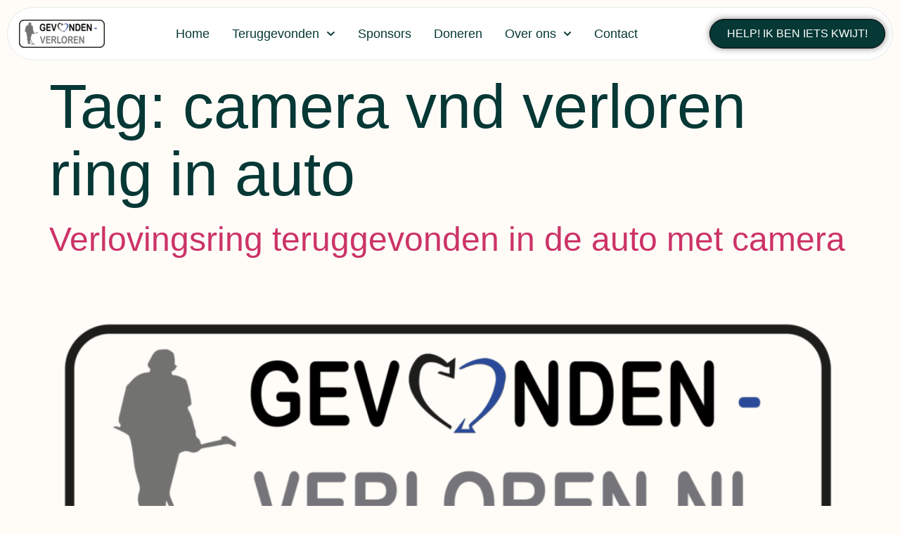

--- FILE ---
content_type: text/html; charset=UTF-8
request_url: https://www.gevonden-verloren.nl/tag/camera-vnd-verloren-ring-in-auto/
body_size: 13175
content:
<!doctype html>
<html lang="nl-NL">
<head>
	<meta charset="UTF-8">
	<meta name="viewport" content="width=device-width, initial-scale=1">
	<link rel="profile" href="https://gmpg.org/xfn/11">
	<meta name='robots' content='index, follow, max-image-preview:large, max-snippet:-1, max-video-preview:-1' />

	<!-- This site is optimized with the Yoast SEO plugin v25.6 - https://yoast.com/wordpress/plugins/seo/ -->
	<title>camera vnd verloren ring in auto Archieven - Stichting gevonden-verloren</title>
	<link rel="canonical" href="https://www.gevonden-verloren.nl/tag/camera-vnd-verloren-ring-in-auto/" />
	<meta property="og:locale" content="nl_NL" />
	<meta property="og:type" content="article" />
	<meta property="og:title" content="camera vnd verloren ring in auto Archieven - Stichting gevonden-verloren" />
	<meta property="og:url" content="https://www.gevonden-verloren.nl/tag/camera-vnd-verloren-ring-in-auto/" />
	<meta property="og:site_name" content="Stichting gevonden-verloren" />
	<meta name="twitter:card" content="summary_large_image" />
	<script type="application/ld+json" class="yoast-schema-graph">{"@context":"https://schema.org","@graph":[{"@type":"CollectionPage","@id":"https://www.gevonden-verloren.nl/tag/camera-vnd-verloren-ring-in-auto/","url":"https://www.gevonden-verloren.nl/tag/camera-vnd-verloren-ring-in-auto/","name":"camera vnd verloren ring in auto Archieven - Stichting gevonden-verloren","isPartOf":{"@id":"https://www.gevonden-verloren.nl/#website"},"primaryImageOfPage":{"@id":"https://www.gevonden-verloren.nl/tag/camera-vnd-verloren-ring-in-auto/#primaryimage"},"image":{"@id":"https://www.gevonden-verloren.nl/tag/camera-vnd-verloren-ring-in-auto/#primaryimage"},"thumbnailUrl":"https://www.gevonden-verloren.nl/wp-content/uploads/2017/04/Officieeel-logo-gevonden-verloren-liggend-e1720600799743.png","breadcrumb":{"@id":"https://www.gevonden-verloren.nl/tag/camera-vnd-verloren-ring-in-auto/#breadcrumb"},"inLanguage":"nl-NL"},{"@type":"ImageObject","inLanguage":"nl-NL","@id":"https://www.gevonden-verloren.nl/tag/camera-vnd-verloren-ring-in-auto/#primaryimage","url":"https://www.gevonden-verloren.nl/wp-content/uploads/2017/04/Officieeel-logo-gevonden-verloren-liggend-e1720600799743.png","contentUrl":"https://www.gevonden-verloren.nl/wp-content/uploads/2017/04/Officieeel-logo-gevonden-verloren-liggend-e1720600799743.png","width":1739,"height":725},{"@type":"BreadcrumbList","@id":"https://www.gevonden-verloren.nl/tag/camera-vnd-verloren-ring-in-auto/#breadcrumb","itemListElement":[{"@type":"ListItem","position":1,"name":"Home","item":"https://www.gevonden-verloren.nl/"},{"@type":"ListItem","position":2,"name":"camera vnd verloren ring in auto"}]},{"@type":"WebSite","@id":"https://www.gevonden-verloren.nl/#website","url":"https://www.gevonden-verloren.nl/","name":"Stichting gevonden-verloren","description":"","publisher":{"@id":"https://www.gevonden-verloren.nl/#organization"},"potentialAction":[{"@type":"SearchAction","target":{"@type":"EntryPoint","urlTemplate":"https://www.gevonden-verloren.nl/?s={search_term_string}"},"query-input":{"@type":"PropertyValueSpecification","valueRequired":true,"valueName":"search_term_string"}}],"inLanguage":"nl-NL"},{"@type":"Organization","@id":"https://www.gevonden-verloren.nl/#organization","name":"Stichting gevonden-verloren","url":"https://www.gevonden-verloren.nl/","logo":{"@type":"ImageObject","inLanguage":"nl-NL","@id":"https://www.gevonden-verloren.nl/#/schema/logo/image/","url":"https://www.gevonden-verloren.nl/wp-content/uploads/2025/06/GV-open-e1728040692242.png","contentUrl":"https://www.gevonden-verloren.nl/wp-content/uploads/2025/06/GV-open-e1728040692242.png","width":122,"height":40,"caption":"Stichting gevonden-verloren"},"image":{"@id":"https://www.gevonden-verloren.nl/#/schema/logo/image/"}}]}</script>
	<!-- / Yoast SEO plugin. -->


<link rel='dns-prefetch' href='//www.googletagmanager.com' />
<link rel="alternate" type="application/rss+xml" title="Stichting gevonden-verloren &raquo; feed" href="https://www.gevonden-verloren.nl/feed/" />
<link rel="alternate" type="application/rss+xml" title="Stichting gevonden-verloren &raquo; reacties feed" href="https://www.gevonden-verloren.nl/comments/feed/" />
<link rel="alternate" type="application/rss+xml" title="Stichting gevonden-verloren &raquo; camera vnd verloren ring in auto tag feed" href="https://www.gevonden-verloren.nl/tag/camera-vnd-verloren-ring-in-auto/feed/" />
<style id='wp-img-auto-sizes-contain-inline-css'>
img:is([sizes=auto i],[sizes^="auto," i]){contain-intrinsic-size:3000px 1500px}
/*# sourceURL=wp-img-auto-sizes-contain-inline-css */
</style>
<style id='wp-emoji-styles-inline-css'>

	img.wp-smiley, img.emoji {
		display: inline !important;
		border: none !important;
		box-shadow: none !important;
		height: 1em !important;
		width: 1em !important;
		margin: 0 0.07em !important;
		vertical-align: -0.1em !important;
		background: none !important;
		padding: 0 !important;
	}
/*# sourceURL=wp-emoji-styles-inline-css */
</style>
<link rel='stylesheet' id='wp-block-library-css' href='https://www.gevonden-verloren.nl/wp-includes/css/dist/block-library/style.min.css?ver=6.9' media='all' />
<style id='global-styles-inline-css'>
:root{--wp--preset--aspect-ratio--square: 1;--wp--preset--aspect-ratio--4-3: 4/3;--wp--preset--aspect-ratio--3-4: 3/4;--wp--preset--aspect-ratio--3-2: 3/2;--wp--preset--aspect-ratio--2-3: 2/3;--wp--preset--aspect-ratio--16-9: 16/9;--wp--preset--aspect-ratio--9-16: 9/16;--wp--preset--color--black: #000000;--wp--preset--color--cyan-bluish-gray: #abb8c3;--wp--preset--color--white: #ffffff;--wp--preset--color--pale-pink: #f78da7;--wp--preset--color--vivid-red: #cf2e2e;--wp--preset--color--luminous-vivid-orange: #ff6900;--wp--preset--color--luminous-vivid-amber: #fcb900;--wp--preset--color--light-green-cyan: #7bdcb5;--wp--preset--color--vivid-green-cyan: #00d084;--wp--preset--color--pale-cyan-blue: #8ed1fc;--wp--preset--color--vivid-cyan-blue: #0693e3;--wp--preset--color--vivid-purple: #9b51e0;--wp--preset--gradient--vivid-cyan-blue-to-vivid-purple: linear-gradient(135deg,rgb(6,147,227) 0%,rgb(155,81,224) 100%);--wp--preset--gradient--light-green-cyan-to-vivid-green-cyan: linear-gradient(135deg,rgb(122,220,180) 0%,rgb(0,208,130) 100%);--wp--preset--gradient--luminous-vivid-amber-to-luminous-vivid-orange: linear-gradient(135deg,rgb(252,185,0) 0%,rgb(255,105,0) 100%);--wp--preset--gradient--luminous-vivid-orange-to-vivid-red: linear-gradient(135deg,rgb(255,105,0) 0%,rgb(207,46,46) 100%);--wp--preset--gradient--very-light-gray-to-cyan-bluish-gray: linear-gradient(135deg,rgb(238,238,238) 0%,rgb(169,184,195) 100%);--wp--preset--gradient--cool-to-warm-spectrum: linear-gradient(135deg,rgb(74,234,220) 0%,rgb(151,120,209) 20%,rgb(207,42,186) 40%,rgb(238,44,130) 60%,rgb(251,105,98) 80%,rgb(254,248,76) 100%);--wp--preset--gradient--blush-light-purple: linear-gradient(135deg,rgb(255,206,236) 0%,rgb(152,150,240) 100%);--wp--preset--gradient--blush-bordeaux: linear-gradient(135deg,rgb(254,205,165) 0%,rgb(254,45,45) 50%,rgb(107,0,62) 100%);--wp--preset--gradient--luminous-dusk: linear-gradient(135deg,rgb(255,203,112) 0%,rgb(199,81,192) 50%,rgb(65,88,208) 100%);--wp--preset--gradient--pale-ocean: linear-gradient(135deg,rgb(255,245,203) 0%,rgb(182,227,212) 50%,rgb(51,167,181) 100%);--wp--preset--gradient--electric-grass: linear-gradient(135deg,rgb(202,248,128) 0%,rgb(113,206,126) 100%);--wp--preset--gradient--midnight: linear-gradient(135deg,rgb(2,3,129) 0%,rgb(40,116,252) 100%);--wp--preset--font-size--small: 13px;--wp--preset--font-size--medium: 20px;--wp--preset--font-size--large: 36px;--wp--preset--font-size--x-large: 42px;--wp--preset--spacing--20: 0.44rem;--wp--preset--spacing--30: 0.67rem;--wp--preset--spacing--40: 1rem;--wp--preset--spacing--50: 1.5rem;--wp--preset--spacing--60: 2.25rem;--wp--preset--spacing--70: 3.38rem;--wp--preset--spacing--80: 5.06rem;--wp--preset--shadow--natural: 6px 6px 9px rgba(0, 0, 0, 0.2);--wp--preset--shadow--deep: 12px 12px 50px rgba(0, 0, 0, 0.4);--wp--preset--shadow--sharp: 6px 6px 0px rgba(0, 0, 0, 0.2);--wp--preset--shadow--outlined: 6px 6px 0px -3px rgb(255, 255, 255), 6px 6px rgb(0, 0, 0);--wp--preset--shadow--crisp: 6px 6px 0px rgb(0, 0, 0);}:root { --wp--style--global--content-size: 800px;--wp--style--global--wide-size: 1200px; }:where(body) { margin: 0; }.wp-site-blocks > .alignleft { float: left; margin-right: 2em; }.wp-site-blocks > .alignright { float: right; margin-left: 2em; }.wp-site-blocks > .aligncenter { justify-content: center; margin-left: auto; margin-right: auto; }:where(.wp-site-blocks) > * { margin-block-start: 24px; margin-block-end: 0; }:where(.wp-site-blocks) > :first-child { margin-block-start: 0; }:where(.wp-site-blocks) > :last-child { margin-block-end: 0; }:root { --wp--style--block-gap: 24px; }:root :where(.is-layout-flow) > :first-child{margin-block-start: 0;}:root :where(.is-layout-flow) > :last-child{margin-block-end: 0;}:root :where(.is-layout-flow) > *{margin-block-start: 24px;margin-block-end: 0;}:root :where(.is-layout-constrained) > :first-child{margin-block-start: 0;}:root :where(.is-layout-constrained) > :last-child{margin-block-end: 0;}:root :where(.is-layout-constrained) > *{margin-block-start: 24px;margin-block-end: 0;}:root :where(.is-layout-flex){gap: 24px;}:root :where(.is-layout-grid){gap: 24px;}.is-layout-flow > .alignleft{float: left;margin-inline-start: 0;margin-inline-end: 2em;}.is-layout-flow > .alignright{float: right;margin-inline-start: 2em;margin-inline-end: 0;}.is-layout-flow > .aligncenter{margin-left: auto !important;margin-right: auto !important;}.is-layout-constrained > .alignleft{float: left;margin-inline-start: 0;margin-inline-end: 2em;}.is-layout-constrained > .alignright{float: right;margin-inline-start: 2em;margin-inline-end: 0;}.is-layout-constrained > .aligncenter{margin-left: auto !important;margin-right: auto !important;}.is-layout-constrained > :where(:not(.alignleft):not(.alignright):not(.alignfull)){max-width: var(--wp--style--global--content-size);margin-left: auto !important;margin-right: auto !important;}.is-layout-constrained > .alignwide{max-width: var(--wp--style--global--wide-size);}body .is-layout-flex{display: flex;}.is-layout-flex{flex-wrap: wrap;align-items: center;}.is-layout-flex > :is(*, div){margin: 0;}body .is-layout-grid{display: grid;}.is-layout-grid > :is(*, div){margin: 0;}body{padding-top: 0px;padding-right: 0px;padding-bottom: 0px;padding-left: 0px;}a:where(:not(.wp-element-button)){text-decoration: underline;}:root :where(.wp-element-button, .wp-block-button__link){background-color: #32373c;border-width: 0;color: #fff;font-family: inherit;font-size: inherit;font-style: inherit;font-weight: inherit;letter-spacing: inherit;line-height: inherit;padding-top: calc(0.667em + 2px);padding-right: calc(1.333em + 2px);padding-bottom: calc(0.667em + 2px);padding-left: calc(1.333em + 2px);text-decoration: none;text-transform: inherit;}.has-black-color{color: var(--wp--preset--color--black) !important;}.has-cyan-bluish-gray-color{color: var(--wp--preset--color--cyan-bluish-gray) !important;}.has-white-color{color: var(--wp--preset--color--white) !important;}.has-pale-pink-color{color: var(--wp--preset--color--pale-pink) !important;}.has-vivid-red-color{color: var(--wp--preset--color--vivid-red) !important;}.has-luminous-vivid-orange-color{color: var(--wp--preset--color--luminous-vivid-orange) !important;}.has-luminous-vivid-amber-color{color: var(--wp--preset--color--luminous-vivid-amber) !important;}.has-light-green-cyan-color{color: var(--wp--preset--color--light-green-cyan) !important;}.has-vivid-green-cyan-color{color: var(--wp--preset--color--vivid-green-cyan) !important;}.has-pale-cyan-blue-color{color: var(--wp--preset--color--pale-cyan-blue) !important;}.has-vivid-cyan-blue-color{color: var(--wp--preset--color--vivid-cyan-blue) !important;}.has-vivid-purple-color{color: var(--wp--preset--color--vivid-purple) !important;}.has-black-background-color{background-color: var(--wp--preset--color--black) !important;}.has-cyan-bluish-gray-background-color{background-color: var(--wp--preset--color--cyan-bluish-gray) !important;}.has-white-background-color{background-color: var(--wp--preset--color--white) !important;}.has-pale-pink-background-color{background-color: var(--wp--preset--color--pale-pink) !important;}.has-vivid-red-background-color{background-color: var(--wp--preset--color--vivid-red) !important;}.has-luminous-vivid-orange-background-color{background-color: var(--wp--preset--color--luminous-vivid-orange) !important;}.has-luminous-vivid-amber-background-color{background-color: var(--wp--preset--color--luminous-vivid-amber) !important;}.has-light-green-cyan-background-color{background-color: var(--wp--preset--color--light-green-cyan) !important;}.has-vivid-green-cyan-background-color{background-color: var(--wp--preset--color--vivid-green-cyan) !important;}.has-pale-cyan-blue-background-color{background-color: var(--wp--preset--color--pale-cyan-blue) !important;}.has-vivid-cyan-blue-background-color{background-color: var(--wp--preset--color--vivid-cyan-blue) !important;}.has-vivid-purple-background-color{background-color: var(--wp--preset--color--vivid-purple) !important;}.has-black-border-color{border-color: var(--wp--preset--color--black) !important;}.has-cyan-bluish-gray-border-color{border-color: var(--wp--preset--color--cyan-bluish-gray) !important;}.has-white-border-color{border-color: var(--wp--preset--color--white) !important;}.has-pale-pink-border-color{border-color: var(--wp--preset--color--pale-pink) !important;}.has-vivid-red-border-color{border-color: var(--wp--preset--color--vivid-red) !important;}.has-luminous-vivid-orange-border-color{border-color: var(--wp--preset--color--luminous-vivid-orange) !important;}.has-luminous-vivid-amber-border-color{border-color: var(--wp--preset--color--luminous-vivid-amber) !important;}.has-light-green-cyan-border-color{border-color: var(--wp--preset--color--light-green-cyan) !important;}.has-vivid-green-cyan-border-color{border-color: var(--wp--preset--color--vivid-green-cyan) !important;}.has-pale-cyan-blue-border-color{border-color: var(--wp--preset--color--pale-cyan-blue) !important;}.has-vivid-cyan-blue-border-color{border-color: var(--wp--preset--color--vivid-cyan-blue) !important;}.has-vivid-purple-border-color{border-color: var(--wp--preset--color--vivid-purple) !important;}.has-vivid-cyan-blue-to-vivid-purple-gradient-background{background: var(--wp--preset--gradient--vivid-cyan-blue-to-vivid-purple) !important;}.has-light-green-cyan-to-vivid-green-cyan-gradient-background{background: var(--wp--preset--gradient--light-green-cyan-to-vivid-green-cyan) !important;}.has-luminous-vivid-amber-to-luminous-vivid-orange-gradient-background{background: var(--wp--preset--gradient--luminous-vivid-amber-to-luminous-vivid-orange) !important;}.has-luminous-vivid-orange-to-vivid-red-gradient-background{background: var(--wp--preset--gradient--luminous-vivid-orange-to-vivid-red) !important;}.has-very-light-gray-to-cyan-bluish-gray-gradient-background{background: var(--wp--preset--gradient--very-light-gray-to-cyan-bluish-gray) !important;}.has-cool-to-warm-spectrum-gradient-background{background: var(--wp--preset--gradient--cool-to-warm-spectrum) !important;}.has-blush-light-purple-gradient-background{background: var(--wp--preset--gradient--blush-light-purple) !important;}.has-blush-bordeaux-gradient-background{background: var(--wp--preset--gradient--blush-bordeaux) !important;}.has-luminous-dusk-gradient-background{background: var(--wp--preset--gradient--luminous-dusk) !important;}.has-pale-ocean-gradient-background{background: var(--wp--preset--gradient--pale-ocean) !important;}.has-electric-grass-gradient-background{background: var(--wp--preset--gradient--electric-grass) !important;}.has-midnight-gradient-background{background: var(--wp--preset--gradient--midnight) !important;}.has-small-font-size{font-size: var(--wp--preset--font-size--small) !important;}.has-medium-font-size{font-size: var(--wp--preset--font-size--medium) !important;}.has-large-font-size{font-size: var(--wp--preset--font-size--large) !important;}.has-x-large-font-size{font-size: var(--wp--preset--font-size--x-large) !important;}
/*# sourceURL=global-styles-inline-css */
</style>

<link rel='stylesheet' id='hello-elementor-css' href='https://www.gevonden-verloren.nl/wp-content/themes/hello-elementor/assets/css/reset.css?ver=3.4.5' media='all' />
<link rel='stylesheet' id='hello-elementor-theme-style-css' href='https://www.gevonden-verloren.nl/wp-content/themes/hello-elementor/assets/css/theme.css?ver=3.4.5' media='all' />
<link rel='stylesheet' id='hello-elementor-header-footer-css' href='https://www.gevonden-verloren.nl/wp-content/themes/hello-elementor/assets/css/header-footer.css?ver=3.4.5' media='all' />
<link rel='stylesheet' id='elementor-frontend-css' href='https://www.gevonden-verloren.nl/wp-content/plugins/elementor/assets/css/frontend.min.css?ver=3.30.3' media='all' />
<link rel='stylesheet' id='elementor-post-50-css' href='https://www.gevonden-verloren.nl/wp-content/uploads/elementor/css/post-50.css?ver=1768279376' media='all' />
<link rel='stylesheet' id='widget-image-css' href='https://www.gevonden-verloren.nl/wp-content/plugins/elementor/assets/css/widget-image.min.css?ver=3.30.3' media='all' />
<link rel='stylesheet' id='widget-nav-menu-css' href='https://www.gevonden-verloren.nl/wp-content/plugins/elementor-pro/assets/css/widget-nav-menu.min.css?ver=3.30.1' media='all' />
<link rel='stylesheet' id='widget-heading-css' href='https://www.gevonden-verloren.nl/wp-content/plugins/elementor/assets/css/widget-heading.min.css?ver=3.30.3' media='all' />
<link rel='stylesheet' id='widget-icon-list-css' href='https://www.gevonden-verloren.nl/wp-content/plugins/elementor/assets/css/widget-icon-list.min.css?ver=3.30.3' media='all' />
<link rel='stylesheet' id='widget-social-icons-css' href='https://www.gevonden-verloren.nl/wp-content/plugins/elementor/assets/css/widget-social-icons.min.css?ver=3.30.3' media='all' />
<link rel='stylesheet' id='e-apple-webkit-css' href='https://www.gevonden-verloren.nl/wp-content/plugins/elementor/assets/css/conditionals/apple-webkit.min.css?ver=3.30.3' media='all' />
<link rel='stylesheet' id='she-header-style-css' href='https://www.gevonden-verloren.nl/wp-content/plugins/sticky-header-effects-for-elementor/assets/css/she-header-style.css?ver=2.1.0' media='all' />
<link rel='stylesheet' id='elementor-post-64-css' href='https://www.gevonden-verloren.nl/wp-content/uploads/elementor/css/post-64.css?ver=1768279376' media='all' />
<link rel='stylesheet' id='elementor-post-77-css' href='https://www.gevonden-verloren.nl/wp-content/uploads/elementor/css/post-77.css?ver=1768468659' media='all' />
<link rel='stylesheet' id='elementor-gf-local-plusjakartasans-css' href='https://www.gevonden-verloren.nl/wp-content/uploads/elementor/google-fonts/css/plusjakartasans.css?ver=1749727771' media='all' />
<link rel='stylesheet' id='elementor-gf-local-inter-css' href='https://www.gevonden-verloren.nl/wp-content/uploads/elementor/google-fonts/css/inter.css?ver=1749727773' media='all' />
<script src="https://www.gevonden-verloren.nl/wp-content/plugins/easy-stripe-payments/assets/js/sweetalert.js?ver=1.0.0" id="sweetalert-js"></script>
<script src="https://www.gevonden-verloren.nl/wp-includes/js/jquery/jquery.min.js?ver=3.7.1" id="jquery-core-js"></script>
<script src="https://www.gevonden-verloren.nl/wp-includes/js/jquery/jquery-migrate.min.js?ver=3.4.1" id="jquery-migrate-js"></script>
<script src="https://www.gevonden-verloren.nl/wp-content/plugins/sticky-header-effects-for-elementor/assets/js/she-header.js?ver=2.1.0" id="she-header-js"></script>

<!-- Google tag (gtag.js) snippet toegevoegd door Site Kit -->
<!-- Google Analytics snippet toegevoegd door Site Kit -->
<script src="https://www.googletagmanager.com/gtag/js?id=GT-NSV74PFZ" id="google_gtagjs-js" async></script>
<script id="google_gtagjs-js-after">
window.dataLayer = window.dataLayer || [];function gtag(){dataLayer.push(arguments);}
gtag("set","linker",{"domains":["www.gevonden-verloren.nl"]});
gtag("js", new Date());
gtag("set", "developer_id.dZTNiMT", true);
gtag("config", "GT-NSV74PFZ");
 window._googlesitekit = window._googlesitekit || {}; window._googlesitekit.throttledEvents = []; window._googlesitekit.gtagEvent = (name, data) => { var key = JSON.stringify( { name, data } ); if ( !! window._googlesitekit.throttledEvents[ key ] ) { return; } window._googlesitekit.throttledEvents[ key ] = true; setTimeout( () => { delete window._googlesitekit.throttledEvents[ key ]; }, 5 ); gtag( "event", name, { ...data, event_source: "site-kit" } ); }; 
//# sourceURL=google_gtagjs-js-after
</script>
<link rel="https://api.w.org/" href="https://www.gevonden-verloren.nl/wp-json/" /><link rel="alternate" title="JSON" type="application/json" href="https://www.gevonden-verloren.nl/wp-json/wp/v2/tags/1607" /><link rel="EditURI" type="application/rsd+xml" title="RSD" href="https://www.gevonden-verloren.nl/xmlrpc.php?rsd" />
<meta name="generator" content="WordPress 6.9" />
<meta name="generator" content="Site Kit by Google 1.170.0" /><meta name="generator" content="Elementor 3.30.3; features: e_font_icon_svg, additional_custom_breakpoints, e_element_cache; settings: css_print_method-external, google_font-enabled, font_display-swap">
			<style>
				.e-con.e-parent:nth-of-type(n+4):not(.e-lazyloaded):not(.e-no-lazyload),
				.e-con.e-parent:nth-of-type(n+4):not(.e-lazyloaded):not(.e-no-lazyload) * {
					background-image: none !important;
				}
				@media screen and (max-height: 1024px) {
					.e-con.e-parent:nth-of-type(n+3):not(.e-lazyloaded):not(.e-no-lazyload),
					.e-con.e-parent:nth-of-type(n+3):not(.e-lazyloaded):not(.e-no-lazyload) * {
						background-image: none !important;
					}
				}
				@media screen and (max-height: 640px) {
					.e-con.e-parent:nth-of-type(n+2):not(.e-lazyloaded):not(.e-no-lazyload),
					.e-con.e-parent:nth-of-type(n+2):not(.e-lazyloaded):not(.e-no-lazyload) * {
						background-image: none !important;
					}
				}
			</style>
			<link rel="icon" href="https://www.gevonden-verloren.nl/wp-content/uploads/2024/10/cropped-GV-open-e1728040692242-32x32.png" sizes="32x32" />
<link rel="icon" href="https://www.gevonden-verloren.nl/wp-content/uploads/2024/10/cropped-GV-open-e1728040692242-192x192.png" sizes="192x192" />
<link rel="apple-touch-icon" href="https://www.gevonden-verloren.nl/wp-content/uploads/2024/10/cropped-GV-open-e1728040692242-180x180.png" />
<meta name="msapplication-TileImage" content="https://www.gevonden-verloren.nl/wp-content/uploads/2024/10/cropped-GV-open-e1728040692242-270x270.png" />
</head>
<body class="archive tag tag-camera-vnd-verloren-ring-in-auto tag-1607 wp-custom-logo wp-embed-responsive wp-theme-hello-elementor hello-elementor-default elementor-default elementor-kit-50">


<a class="skip-link screen-reader-text" href="#content">Ga naar de inhoud</a>

		<div data-elementor-type="header" data-elementor-id="64" class="elementor elementor-64 elementor-location-header" data-elementor-post-type="elementor_library">
					<section class="elementor-section elementor-top-section elementor-element elementor-element-335c9986 she-header-yes elementor-section-boxed elementor-section-height-default elementor-section-height-default" data-id="335c9986" data-element_type="section" data-settings="{&quot;transparent&quot;:&quot;yes&quot;,&quot;transparent_on&quot;:[&quot;desktop&quot;,&quot;tablet&quot;,&quot;mobile&quot;],&quot;scroll_distance&quot;:{&quot;unit&quot;:&quot;px&quot;,&quot;size&quot;:60,&quot;sizes&quot;:[]},&quot;scroll_distance_tablet&quot;:{&quot;unit&quot;:&quot;px&quot;,&quot;size&quot;:&quot;&quot;,&quot;sizes&quot;:[]},&quot;scroll_distance_mobile&quot;:{&quot;unit&quot;:&quot;px&quot;,&quot;size&quot;:&quot;&quot;,&quot;sizes&quot;:[]},&quot;she_offset_top&quot;:{&quot;unit&quot;:&quot;px&quot;,&quot;size&quot;:0,&quot;sizes&quot;:[]},&quot;she_offset_top_tablet&quot;:{&quot;unit&quot;:&quot;px&quot;,&quot;size&quot;:&quot;&quot;,&quot;sizes&quot;:[]},&quot;she_offset_top_mobile&quot;:{&quot;unit&quot;:&quot;px&quot;,&quot;size&quot;:&quot;&quot;,&quot;sizes&quot;:[]},&quot;she_width&quot;:{&quot;unit&quot;:&quot;%&quot;,&quot;size&quot;:100,&quot;sizes&quot;:[]},&quot;she_width_tablet&quot;:{&quot;unit&quot;:&quot;px&quot;,&quot;size&quot;:&quot;&quot;,&quot;sizes&quot;:[]},&quot;she_width_mobile&quot;:{&quot;unit&quot;:&quot;px&quot;,&quot;size&quot;:&quot;&quot;,&quot;sizes&quot;:[]},&quot;she_padding&quot;:{&quot;unit&quot;:&quot;px&quot;,&quot;top&quot;:0,&quot;right&quot;:&quot;&quot;,&quot;bottom&quot;:0,&quot;left&quot;:&quot;&quot;,&quot;isLinked&quot;:true},&quot;she_padding_tablet&quot;:{&quot;unit&quot;:&quot;px&quot;,&quot;top&quot;:&quot;&quot;,&quot;right&quot;:&quot;&quot;,&quot;bottom&quot;:&quot;&quot;,&quot;left&quot;:&quot;&quot;,&quot;isLinked&quot;:true},&quot;she_padding_mobile&quot;:{&quot;unit&quot;:&quot;px&quot;,&quot;top&quot;:&quot;&quot;,&quot;right&quot;:&quot;&quot;,&quot;bottom&quot;:&quot;&quot;,&quot;left&quot;:&quot;&quot;,&quot;isLinked&quot;:true}}">
						<div class="elementor-container elementor-column-gap-default">
					<div class="elementor-column elementor-col-100 elementor-top-column elementor-element elementor-element-331ca9dc" data-id="331ca9dc" data-element_type="column">
			<div class="elementor-widget-wrap elementor-element-populated">
						<section class="elementor-section elementor-inner-section elementor-element elementor-element-1d1df9ea elementor-section-content-middle elementor-hidden-tablet elementor-hidden-mobile elementor-section-boxed elementor-section-height-default elementor-section-height-default" data-id="1d1df9ea" data-element_type="section" data-settings="{&quot;background_background&quot;:&quot;classic&quot;}">
						<div class="elementor-container elementor-column-gap-default">
					<div class="elementor-column elementor-col-25 elementor-inner-column elementor-element elementor-element-c25b96b" data-id="c25b96b" data-element_type="column">
			<div class="elementor-widget-wrap elementor-element-populated">
						<div class="elementor-element elementor-element-35c1c232 elementor-widget elementor-widget-theme-site-logo elementor-widget-image" data-id="35c1c232" data-element_type="widget" data-widget_type="theme-site-logo.default">
				<div class="elementor-widget-container">
											<a href="https://www.gevonden-verloren.nl">
			<img width="122" height="40" src="https://www.gevonden-verloren.nl/wp-content/uploads/2025/06/GV-open-e1728040692242.png" class="attachment-full size-full wp-image-103" alt="" />				</a>
											</div>
				</div>
					</div>
		</div>
				<div class="elementor-column elementor-col-50 elementor-inner-column elementor-element elementor-element-513ca4f6" data-id="513ca4f6" data-element_type="column">
			<div class="elementor-widget-wrap elementor-element-populated">
						<div class="elementor-element elementor-element-3f13579e elementor-nav-menu__align-center elementor-nav-menu--stretch elementor-nav-menu--dropdown-tablet elementor-nav-menu__text-align-aside elementor-nav-menu--toggle elementor-nav-menu--burger elementor-widget elementor-widget-nav-menu" data-id="3f13579e" data-element_type="widget" data-settings="{&quot;submenu_icon&quot;:{&quot;value&quot;:&quot;&lt;svg class=\&quot;fa-svg-chevron-down e-font-icon-svg e-fas-chevron-down\&quot; viewBox=\&quot;0 0 448 512\&quot; xmlns=\&quot;http:\/\/www.w3.org\/2000\/svg\&quot;&gt;&lt;path d=\&quot;M207.029 381.476L12.686 187.132c-9.373-9.373-9.373-24.569 0-33.941l22.667-22.667c9.357-9.357 24.522-9.375 33.901-.04L224 284.505l154.745-154.021c9.379-9.335 24.544-9.317 33.901.04l22.667 22.667c9.373 9.373 9.373 24.569 0 33.941L240.971 381.476c-9.373 9.372-24.569 9.372-33.942 0z\&quot;&gt;&lt;\/path&gt;&lt;\/svg&gt;&quot;,&quot;library&quot;:&quot;fa-solid&quot;},&quot;full_width&quot;:&quot;stretch&quot;,&quot;layout&quot;:&quot;horizontal&quot;,&quot;toggle&quot;:&quot;burger&quot;}" data-widget_type="nav-menu.default">
				<div class="elementor-widget-container">
								<nav aria-label="Menu" class="elementor-nav-menu--main elementor-nav-menu__container elementor-nav-menu--layout-horizontal e--pointer-none">
				<ul id="menu-1-3f13579e" class="elementor-nav-menu"><li class="menu-item menu-item-type-post_type menu-item-object-page menu-item-home menu-item-48"><a href="https://www.gevonden-verloren.nl/" class="elementor-item">Home</a></li>
<li class="menu-item menu-item-type-post_type menu-item-object-page menu-item-has-children menu-item-46"><a href="https://www.gevonden-verloren.nl/teruggevonden/" class="elementor-item">Teruggevonden</a>
<ul class="sub-menu elementor-nav-menu--dropdown">
	<li class="menu-item menu-item-type-post_type menu-item-object-page menu-item-38"><a href="https://www.gevonden-verloren.nl/in-de-media/" class="elementor-sub-item">In de Media</a></li>
</ul>
</li>
<li class="menu-item menu-item-type-post_type menu-item-object-page menu-item-45"><a href="https://www.gevonden-verloren.nl/sponsors/" class="elementor-item">Sponsors</a></li>
<li class="menu-item menu-item-type-post_type menu-item-object-page menu-item-44"><a href="https://www.gevonden-verloren.nl/doneren/" class="elementor-item">Doneren</a></li>
<li class="menu-item menu-item-type-post_type menu-item-object-page menu-item-has-children menu-item-47"><a href="https://www.gevonden-verloren.nl/over-ons/" class="elementor-item">Over ons</a>
<ul class="sub-menu elementor-nav-menu--dropdown">
	<li class="menu-item menu-item-type-post_type menu-item-object-page menu-item-43"><a href="https://www.gevonden-verloren.nl/team/" class="elementor-sub-item">Team</a></li>
	<li class="menu-item menu-item-type-post_type menu-item-object-page menu-item-40"><a href="https://www.gevonden-verloren.nl/integriteit/" class="elementor-sub-item">Integriteit</a></li>
	<li class="menu-item menu-item-type-post_type menu-item-object-page menu-item-39"><a href="https://www.gevonden-verloren.nl/algemene-voorwaarden/" class="elementor-sub-item">Algemene voorwaarden</a></li>
	<li class="menu-item menu-item-type-post_type menu-item-object-page menu-item-25667"><a href="https://www.gevonden-verloren.nl/vertrouwenspersoon/" class="elementor-sub-item">Vertrouwenspersoon</a></li>
</ul>
</li>
<li class="menu-item menu-item-type-post_type menu-item-object-page menu-item-42"><a href="https://www.gevonden-verloren.nl/contact/" class="elementor-item">Contact</a></li>
</ul>			</nav>
					<div class="elementor-menu-toggle" role="button" tabindex="0" aria-label="Menu toggle" aria-expanded="false">
			<svg aria-hidden="true" role="presentation" class="elementor-menu-toggle__icon--open e-font-icon-svg e-eicon-menu-bar" viewBox="0 0 1000 1000" xmlns="http://www.w3.org/2000/svg"><path d="M104 333H896C929 333 958 304 958 271S929 208 896 208H104C71 208 42 237 42 271S71 333 104 333ZM104 583H896C929 583 958 554 958 521S929 458 896 458H104C71 458 42 487 42 521S71 583 104 583ZM104 833H896C929 833 958 804 958 771S929 708 896 708H104C71 708 42 737 42 771S71 833 104 833Z"></path></svg><svg aria-hidden="true" role="presentation" class="elementor-menu-toggle__icon--close e-font-icon-svg e-eicon-close" viewBox="0 0 1000 1000" xmlns="http://www.w3.org/2000/svg"><path d="M742 167L500 408 258 167C246 154 233 150 217 150 196 150 179 158 167 167 154 179 150 196 150 212 150 229 154 242 171 254L408 500 167 742C138 771 138 800 167 829 196 858 225 858 254 829L496 587 738 829C750 842 767 846 783 846 800 846 817 842 829 829 842 817 846 804 846 783 846 767 842 750 829 737L588 500 833 258C863 229 863 200 833 171 804 137 775 137 742 167Z"></path></svg>		</div>
					<nav class="elementor-nav-menu--dropdown elementor-nav-menu__container" aria-hidden="true">
				<ul id="menu-2-3f13579e" class="elementor-nav-menu"><li class="menu-item menu-item-type-post_type menu-item-object-page menu-item-home menu-item-48"><a href="https://www.gevonden-verloren.nl/" class="elementor-item" tabindex="-1">Home</a></li>
<li class="menu-item menu-item-type-post_type menu-item-object-page menu-item-has-children menu-item-46"><a href="https://www.gevonden-verloren.nl/teruggevonden/" class="elementor-item" tabindex="-1">Teruggevonden</a>
<ul class="sub-menu elementor-nav-menu--dropdown">
	<li class="menu-item menu-item-type-post_type menu-item-object-page menu-item-38"><a href="https://www.gevonden-verloren.nl/in-de-media/" class="elementor-sub-item" tabindex="-1">In de Media</a></li>
</ul>
</li>
<li class="menu-item menu-item-type-post_type menu-item-object-page menu-item-45"><a href="https://www.gevonden-verloren.nl/sponsors/" class="elementor-item" tabindex="-1">Sponsors</a></li>
<li class="menu-item menu-item-type-post_type menu-item-object-page menu-item-44"><a href="https://www.gevonden-verloren.nl/doneren/" class="elementor-item" tabindex="-1">Doneren</a></li>
<li class="menu-item menu-item-type-post_type menu-item-object-page menu-item-has-children menu-item-47"><a href="https://www.gevonden-verloren.nl/over-ons/" class="elementor-item" tabindex="-1">Over ons</a>
<ul class="sub-menu elementor-nav-menu--dropdown">
	<li class="menu-item menu-item-type-post_type menu-item-object-page menu-item-43"><a href="https://www.gevonden-verloren.nl/team/" class="elementor-sub-item" tabindex="-1">Team</a></li>
	<li class="menu-item menu-item-type-post_type menu-item-object-page menu-item-40"><a href="https://www.gevonden-verloren.nl/integriteit/" class="elementor-sub-item" tabindex="-1">Integriteit</a></li>
	<li class="menu-item menu-item-type-post_type menu-item-object-page menu-item-39"><a href="https://www.gevonden-verloren.nl/algemene-voorwaarden/" class="elementor-sub-item" tabindex="-1">Algemene voorwaarden</a></li>
	<li class="menu-item menu-item-type-post_type menu-item-object-page menu-item-25667"><a href="https://www.gevonden-verloren.nl/vertrouwenspersoon/" class="elementor-sub-item" tabindex="-1">Vertrouwenspersoon</a></li>
</ul>
</li>
<li class="menu-item menu-item-type-post_type menu-item-object-page menu-item-42"><a href="https://www.gevonden-verloren.nl/contact/" class="elementor-item" tabindex="-1">Contact</a></li>
</ul>			</nav>
						</div>
				</div>
					</div>
		</div>
				<div class="elementor-column elementor-col-25 elementor-inner-column elementor-element elementor-element-413906dc" data-id="413906dc" data-element_type="column">
			<div class="elementor-widget-wrap elementor-element-populated">
						<div class="elementor-element elementor-element-11dad672 elementor-align-right elementor-widget__width-initial elementor-widget elementor-widget-button" data-id="11dad672" data-element_type="widget" data-widget_type="button.default">
				<div class="elementor-widget-container">
									<div class="elementor-button-wrapper">
					<a class="elementor-button elementor-button-link elementor-size-sm" href="https://www.gevonden-verloren.nl/ik-ben-iets-kwijt/">
						<span class="elementor-button-content-wrapper">
									<span class="elementor-button-text">HELP! IK ben iets kwijt!</span>
					</span>
					</a>
				</div>
								</div>
				</div>
					</div>
		</div>
					</div>
		</section>
				<section class="elementor-section elementor-inner-section elementor-element elementor-element-cdb5b04 elementor-section-content-middle elementor-hidden-desktop elementor-section-boxed elementor-section-height-default elementor-section-height-default" data-id="cdb5b04" data-element_type="section" data-settings="{&quot;background_background&quot;:&quot;classic&quot;}">
						<div class="elementor-container elementor-column-gap-default">
					<div class="elementor-column elementor-col-25 elementor-inner-column elementor-element elementor-element-6b29586b" data-id="6b29586b" data-element_type="column">
			<div class="elementor-widget-wrap elementor-element-populated">
						<div class="elementor-element elementor-element-28b8d579 elementor-widget elementor-widget-theme-site-logo elementor-widget-image" data-id="28b8d579" data-element_type="widget" data-widget_type="theme-site-logo.default">
				<div class="elementor-widget-container">
											<a href="https://www.gevonden-verloren.nl">
			<img width="122" height="40" src="https://www.gevonden-verloren.nl/wp-content/uploads/2025/06/GV-open-e1728040692242.png" class="attachment-full size-full wp-image-103" alt="" />				</a>
											</div>
				</div>
					</div>
		</div>
				<div class="elementor-column elementor-col-25 elementor-inner-column elementor-element elementor-element-1917c1b4 elementor-hidden-mobile" data-id="1917c1b4" data-element_type="column">
			<div class="elementor-widget-wrap elementor-element-populated">
						<div class="elementor-element elementor-element-34c28a3a elementor-align-right elementor-widget elementor-widget-button" data-id="34c28a3a" data-element_type="widget" data-widget_type="button.default">
				<div class="elementor-widget-container">
									<div class="elementor-button-wrapper">
					<a class="elementor-button elementor-button-link elementor-size-sm" href="#">
						<span class="elementor-button-content-wrapper">
									<span class="elementor-button-text">Get in touch</span>
					</span>
					</a>
				</div>
								</div>
				</div>
					</div>
		</div>
				<div class="elementor-column elementor-col-50 elementor-inner-column elementor-element elementor-element-20675431" data-id="20675431" data-element_type="column">
			<div class="elementor-widget-wrap elementor-element-populated">
						<div class="elementor-element elementor-element-395efd59 elementor-nav-menu__align-center elementor-nav-menu--stretch elementor-nav-menu--dropdown-tablet elementor-nav-menu__text-align-aside elementor-nav-menu--toggle elementor-nav-menu--burger elementor-widget elementor-widget-nav-menu" data-id="395efd59" data-element_type="widget" data-settings="{&quot;submenu_icon&quot;:{&quot;value&quot;:&quot;&lt;svg class=\&quot;fa-svg-chevron-down e-font-icon-svg e-fas-chevron-down\&quot; viewBox=\&quot;0 0 448 512\&quot; xmlns=\&quot;http:\/\/www.w3.org\/2000\/svg\&quot;&gt;&lt;path d=\&quot;M207.029 381.476L12.686 187.132c-9.373-9.373-9.373-24.569 0-33.941l22.667-22.667c9.357-9.357 24.522-9.375 33.901-.04L224 284.505l154.745-154.021c9.379-9.335 24.544-9.317 33.901.04l22.667 22.667c9.373 9.373 9.373 24.569 0 33.941L240.971 381.476c-9.373 9.372-24.569 9.372-33.942 0z\&quot;&gt;&lt;\/path&gt;&lt;\/svg&gt;&quot;,&quot;library&quot;:&quot;fa-solid&quot;},&quot;full_width&quot;:&quot;stretch&quot;,&quot;layout&quot;:&quot;horizontal&quot;,&quot;toggle&quot;:&quot;burger&quot;}" data-widget_type="nav-menu.default">
				<div class="elementor-widget-container">
								<nav aria-label="Menu" class="elementor-nav-menu--main elementor-nav-menu__container elementor-nav-menu--layout-horizontal e--pointer-none">
				<ul id="menu-1-395efd59" class="elementor-nav-menu"><li class="menu-item menu-item-type-post_type menu-item-object-page menu-item-home menu-item-48"><a href="https://www.gevonden-verloren.nl/" class="elementor-item">Home</a></li>
<li class="menu-item menu-item-type-post_type menu-item-object-page menu-item-has-children menu-item-46"><a href="https://www.gevonden-verloren.nl/teruggevonden/" class="elementor-item">Teruggevonden</a>
<ul class="sub-menu elementor-nav-menu--dropdown">
	<li class="menu-item menu-item-type-post_type menu-item-object-page menu-item-38"><a href="https://www.gevonden-verloren.nl/in-de-media/" class="elementor-sub-item">In de Media</a></li>
</ul>
</li>
<li class="menu-item menu-item-type-post_type menu-item-object-page menu-item-45"><a href="https://www.gevonden-verloren.nl/sponsors/" class="elementor-item">Sponsors</a></li>
<li class="menu-item menu-item-type-post_type menu-item-object-page menu-item-44"><a href="https://www.gevonden-verloren.nl/doneren/" class="elementor-item">Doneren</a></li>
<li class="menu-item menu-item-type-post_type menu-item-object-page menu-item-has-children menu-item-47"><a href="https://www.gevonden-verloren.nl/over-ons/" class="elementor-item">Over ons</a>
<ul class="sub-menu elementor-nav-menu--dropdown">
	<li class="menu-item menu-item-type-post_type menu-item-object-page menu-item-43"><a href="https://www.gevonden-verloren.nl/team/" class="elementor-sub-item">Team</a></li>
	<li class="menu-item menu-item-type-post_type menu-item-object-page menu-item-40"><a href="https://www.gevonden-verloren.nl/integriteit/" class="elementor-sub-item">Integriteit</a></li>
	<li class="menu-item menu-item-type-post_type menu-item-object-page menu-item-39"><a href="https://www.gevonden-verloren.nl/algemene-voorwaarden/" class="elementor-sub-item">Algemene voorwaarden</a></li>
	<li class="menu-item menu-item-type-post_type menu-item-object-page menu-item-25667"><a href="https://www.gevonden-verloren.nl/vertrouwenspersoon/" class="elementor-sub-item">Vertrouwenspersoon</a></li>
</ul>
</li>
<li class="menu-item menu-item-type-post_type menu-item-object-page menu-item-42"><a href="https://www.gevonden-verloren.nl/contact/" class="elementor-item">Contact</a></li>
</ul>			</nav>
					<div class="elementor-menu-toggle" role="button" tabindex="0" aria-label="Menu toggle" aria-expanded="false">
			<svg aria-hidden="true" role="presentation" class="elementor-menu-toggle__icon--open e-font-icon-svg e-eicon-menu-bar" viewBox="0 0 1000 1000" xmlns="http://www.w3.org/2000/svg"><path d="M104 333H896C929 333 958 304 958 271S929 208 896 208H104C71 208 42 237 42 271S71 333 104 333ZM104 583H896C929 583 958 554 958 521S929 458 896 458H104C71 458 42 487 42 521S71 583 104 583ZM104 833H896C929 833 958 804 958 771S929 708 896 708H104C71 708 42 737 42 771S71 833 104 833Z"></path></svg><svg aria-hidden="true" role="presentation" class="elementor-menu-toggle__icon--close e-font-icon-svg e-eicon-close" viewBox="0 0 1000 1000" xmlns="http://www.w3.org/2000/svg"><path d="M742 167L500 408 258 167C246 154 233 150 217 150 196 150 179 158 167 167 154 179 150 196 150 212 150 229 154 242 171 254L408 500 167 742C138 771 138 800 167 829 196 858 225 858 254 829L496 587 738 829C750 842 767 846 783 846 800 846 817 842 829 829 842 817 846 804 846 783 846 767 842 750 829 737L588 500 833 258C863 229 863 200 833 171 804 137 775 137 742 167Z"></path></svg>		</div>
					<nav class="elementor-nav-menu--dropdown elementor-nav-menu__container" aria-hidden="true">
				<ul id="menu-2-395efd59" class="elementor-nav-menu"><li class="menu-item menu-item-type-post_type menu-item-object-page menu-item-home menu-item-48"><a href="https://www.gevonden-verloren.nl/" class="elementor-item" tabindex="-1">Home</a></li>
<li class="menu-item menu-item-type-post_type menu-item-object-page menu-item-has-children menu-item-46"><a href="https://www.gevonden-verloren.nl/teruggevonden/" class="elementor-item" tabindex="-1">Teruggevonden</a>
<ul class="sub-menu elementor-nav-menu--dropdown">
	<li class="menu-item menu-item-type-post_type menu-item-object-page menu-item-38"><a href="https://www.gevonden-verloren.nl/in-de-media/" class="elementor-sub-item" tabindex="-1">In de Media</a></li>
</ul>
</li>
<li class="menu-item menu-item-type-post_type menu-item-object-page menu-item-45"><a href="https://www.gevonden-verloren.nl/sponsors/" class="elementor-item" tabindex="-1">Sponsors</a></li>
<li class="menu-item menu-item-type-post_type menu-item-object-page menu-item-44"><a href="https://www.gevonden-verloren.nl/doneren/" class="elementor-item" tabindex="-1">Doneren</a></li>
<li class="menu-item menu-item-type-post_type menu-item-object-page menu-item-has-children menu-item-47"><a href="https://www.gevonden-verloren.nl/over-ons/" class="elementor-item" tabindex="-1">Over ons</a>
<ul class="sub-menu elementor-nav-menu--dropdown">
	<li class="menu-item menu-item-type-post_type menu-item-object-page menu-item-43"><a href="https://www.gevonden-verloren.nl/team/" class="elementor-sub-item" tabindex="-1">Team</a></li>
	<li class="menu-item menu-item-type-post_type menu-item-object-page menu-item-40"><a href="https://www.gevonden-verloren.nl/integriteit/" class="elementor-sub-item" tabindex="-1">Integriteit</a></li>
	<li class="menu-item menu-item-type-post_type menu-item-object-page menu-item-39"><a href="https://www.gevonden-verloren.nl/algemene-voorwaarden/" class="elementor-sub-item" tabindex="-1">Algemene voorwaarden</a></li>
	<li class="menu-item menu-item-type-post_type menu-item-object-page menu-item-25667"><a href="https://www.gevonden-verloren.nl/vertrouwenspersoon/" class="elementor-sub-item" tabindex="-1">Vertrouwenspersoon</a></li>
</ul>
</li>
<li class="menu-item menu-item-type-post_type menu-item-object-page menu-item-42"><a href="https://www.gevonden-verloren.nl/contact/" class="elementor-item" tabindex="-1">Contact</a></li>
</ul>			</nav>
						</div>
				</div>
					</div>
		</div>
					</div>
		</section>
					</div>
		</div>
					</div>
		</section>
				</div>
		<main id="content" class="site-main">

			<div class="page-header">
			<h1 class="entry-title">Tag: <span>camera vnd verloren ring in auto</span></h1>		</div>
	
	<div class="page-content">
					<article class="post">
				<h2 class="entry-title"><a href="https://www.gevonden-verloren.nl/2019/12/10/verlovingsring-teruggevonden-in-de-auto-met-camera/">Verlovingsring teruggevonden in de auto met camera</a></h2><a href="https://www.gevonden-verloren.nl/2019/12/10/verlovingsring-teruggevonden-in-de-auto-met-camera/"><img fetchpriority="high" width="800" height="334" src="https://www.gevonden-verloren.nl/wp-content/uploads/2017/04/Officieeel-logo-gevonden-verloren-liggend-e1720600799743-1024x427.png" class="attachment-large size-large wp-post-image" alt="" decoding="async" srcset="https://www.gevonden-verloren.nl/wp-content/uploads/2017/04/Officieeel-logo-gevonden-verloren-liggend-e1720600799743-1024x427.png 1024w, https://www.gevonden-verloren.nl/wp-content/uploads/2017/04/Officieeel-logo-gevonden-verloren-liggend-e1720600799743-300x125.png 300w, https://www.gevonden-verloren.nl/wp-content/uploads/2017/04/Officieeel-logo-gevonden-verloren-liggend-e1720600799743-768x320.png 768w, https://www.gevonden-verloren.nl/wp-content/uploads/2017/04/Officieeel-logo-gevonden-verloren-liggend-e1720600799743-1536x640.png 1536w, https://www.gevonden-verloren.nl/wp-content/uploads/2017/04/Officieeel-logo-gevonden-verloren-liggend-e1720600799743.png 1739w" sizes="(max-width: 800px) 100vw, 800px" /></a><p>Verlovingsring teruggevonden in de auto met camera Verlovingsring teruggevonden in de auto met camera. Vandaag een dag samen met mijn zoon Mitchell op pad. We zouden gaan magneet vissen maar het was erg koud. Ik vroeg Mitchell heb je zin om mee te zoeken naar een ring, de twinkeling in zijn ogen was genoeg om [&hellip;]</p>
			</article>
			</div>

	
</main>
		<div data-elementor-type="footer" data-elementor-id="77" class="elementor elementor-77 elementor-location-footer" data-elementor-post-type="elementor_library">
					<section class="elementor-section elementor-top-section elementor-element elementor-element-1e53a299 elementor-section-boxed elementor-section-height-default elementor-section-height-default" data-id="1e53a299" data-element_type="section" data-settings="{&quot;background_background&quot;:&quot;classic&quot;}">
						<div class="elementor-container elementor-column-gap-default">
					<div class="elementor-column elementor-col-25 elementor-top-column elementor-element elementor-element-2f259d7c" data-id="2f259d7c" data-element_type="column">
			<div class="elementor-widget-wrap elementor-element-populated">
						<div class="elementor-element elementor-element-2d5bd4fc elementor-widget__width-initial elementor-widget-tablet__width-initial elementor-widget-mobile__width-initial elementor-widget elementor-widget-theme-site-logo elementor-widget-image" data-id="2d5bd4fc" data-element_type="widget" data-widget_type="theme-site-logo.default">
				<div class="elementor-widget-container">
											<a href="https://www.gevonden-verloren.nl">
			<img width="122" height="40" src="https://www.gevonden-verloren.nl/wp-content/uploads/2025/06/GV-open-e1728040692242.png" class="attachment-full size-full wp-image-103" alt="" />				</a>
											</div>
				</div>
				<div class="elementor-element elementor-element-92da3a3 elementor-widget elementor-widget-text-editor" data-id="92da3a3" data-element_type="widget" data-widget_type="text-editor.default">
				<div class="elementor-widget-container">
									<p>Met onze metaaldetectoren kunnen wij elk item opsporen wat metaal bevat, dus ook edelmetaal.</p><p>Onze metaaldetectorzoekservice is inzetbaar in heel Nederland en België.</p>								</div>
				</div>
					</div>
		</div>
				<div class="elementor-column elementor-col-25 elementor-top-column elementor-element elementor-element-5299a9f5" data-id="5299a9f5" data-element_type="column">
			<div class="elementor-widget-wrap elementor-element-populated">
						<div class="elementor-element elementor-element-5514c04b elementor-widget elementor-widget-heading" data-id="5514c04b" data-element_type="widget" data-widget_type="heading.default">
				<div class="elementor-widget-container">
					<h3 class="elementor-heading-title elementor-size-default">Contact </h3>				</div>
				</div>
				<div class="elementor-element elementor-element-217b261f elementor-widget__width-initial elementor-widget-mobile__width-inherit elementor-widget elementor-widget-text-editor" data-id="217b261f" data-element_type="widget" data-widget_type="text-editor.default">
				<div class="elementor-widget-container">
									<p><span class="color-primary">Email</span><br>Info@gevonden-verloren.nl</p>
<p><span class="color-primary">Post adres</span><br>Weverij 40<br>8401 PJ Gorredijk</p>
<p>Bankrekeningnummer:<br>NL23 INGB 0007953218</p>								</div>
				</div>
					</div>
		</div>
				<div class="elementor-column elementor-col-25 elementor-top-column elementor-element elementor-element-b86d79c" data-id="b86d79c" data-element_type="column">
			<div class="elementor-widget-wrap elementor-element-populated">
						<div class="elementor-element elementor-element-28e6ad0 elementor-widget elementor-widget-heading" data-id="28e6ad0" data-element_type="widget" data-widget_type="heading.default">
				<div class="elementor-widget-container">
					<h3 class="elementor-heading-title elementor-size-default">Handige linkjes</h3>				</div>
				</div>
				<div class="elementor-element elementor-element-3c4a133 elementor-icon-list--layout-traditional elementor-list-item-link-full_width elementor-widget elementor-widget-icon-list" data-id="3c4a133" data-element_type="widget" data-widget_type="icon-list.default">
				<div class="elementor-widget-container">
							<ul class="elementor-icon-list-items">
							<li class="elementor-icon-list-item">
											<a href="https://www.gevonden-verloren.nl/over-ons/">

												<span class="elementor-icon-list-icon">
							<svg aria-hidden="true" class="e-font-icon-svg e-fas-chevron-right" viewBox="0 0 320 512" xmlns="http://www.w3.org/2000/svg"><path d="M285.476 272.971L91.132 467.314c-9.373 9.373-24.569 9.373-33.941 0l-22.667-22.667c-9.357-9.357-9.375-24.522-.04-33.901L188.505 256 34.484 101.255c-9.335-9.379-9.317-24.544.04-33.901l22.667-22.667c9.373-9.373 24.569-9.373 33.941 0L285.475 239.03c9.373 9.372 9.373 24.568.001 33.941z"></path></svg>						</span>
										<span class="elementor-icon-list-text">Over gevonden-verloren</span>
											</a>
									</li>
								<li class="elementor-icon-list-item">
											<span class="elementor-icon-list-icon">
							<svg aria-hidden="true" class="e-font-icon-svg e-fas-chevron-right" viewBox="0 0 320 512" xmlns="http://www.w3.org/2000/svg"><path d="M285.476 272.971L91.132 467.314c-9.373 9.373-24.569 9.373-33.941 0l-22.667-22.667c-9.357-9.357-9.375-24.522-.04-33.901L188.505 256 34.484 101.255c-9.335-9.379-9.317-24.544.04-33.901l22.667-22.667c9.373-9.373 24.569-9.373 33.941 0L285.475 239.03c9.373 9.372 9.373 24.568.001 33.941z"></path></svg>						</span>
										<span class="elementor-icon-list-text">Kernwaarden</span>
									</li>
								<li class="elementor-icon-list-item">
											<span class="elementor-icon-list-icon">
							<svg aria-hidden="true" class="e-font-icon-svg e-fas-chevron-right" viewBox="0 0 320 512" xmlns="http://www.w3.org/2000/svg"><path d="M285.476 272.971L91.132 467.314c-9.373 9.373-24.569 9.373-33.941 0l-22.667-22.667c-9.357-9.357-9.375-24.522-.04-33.901L188.505 256 34.484 101.255c-9.335-9.379-9.317-24.544.04-33.901l22.667-22.667c9.373-9.373 24.569-9.373 33.941 0L285.475 239.03c9.373 9.372 9.373 24.568.001 33.941z"></path></svg>						</span>
										<span class="elementor-icon-list-text">Privacy</span>
									</li>
								<li class="elementor-icon-list-item">
											<span class="elementor-icon-list-icon">
							<svg aria-hidden="true" class="e-font-icon-svg e-fas-chevron-right" viewBox="0 0 320 512" xmlns="http://www.w3.org/2000/svg"><path d="M285.476 272.971L91.132 467.314c-9.373 9.373-24.569 9.373-33.941 0l-22.667-22.667c-9.357-9.357-9.375-24.522-.04-33.901L188.505 256 34.484 101.255c-9.335-9.379-9.317-24.544.04-33.901l22.667-22.667c9.373-9.373 24.569-9.373 33.941 0L285.475 239.03c9.373 9.372 9.373 24.568.001 33.941z"></path></svg>						</span>
										<span class="elementor-icon-list-text">Inzet kosten en garantie</span>
									</li>
								<li class="elementor-icon-list-item">
											<span class="elementor-icon-list-icon">
							<svg aria-hidden="true" class="e-font-icon-svg e-fas-chevron-right" viewBox="0 0 320 512" xmlns="http://www.w3.org/2000/svg"><path d="M285.476 272.971L91.132 467.314c-9.373 9.373-24.569 9.373-33.941 0l-22.667-22.667c-9.357-9.357-9.375-24.522-.04-33.901L188.505 256 34.484 101.255c-9.335-9.379-9.317-24.544.04-33.901l22.667-22.667c9.373-9.373 24.569-9.373 33.941 0L285.475 239.03c9.373 9.372 9.373 24.568.001 33.941z"></path></svg>						</span>
										<span class="elementor-icon-list-text">Copyright</span>
									</li>
						</ul>
						</div>
				</div>
					</div>
		</div>
				<div class="elementor-column elementor-col-25 elementor-top-column elementor-element elementor-element-36338bed" data-id="36338bed" data-element_type="column">
			<div class="elementor-widget-wrap elementor-element-populated">
						<div class="elementor-element elementor-element-6f2d299f elementor-widget elementor-widget-heading" data-id="6f2d299f" data-element_type="widget" data-widget_type="heading.default">
				<div class="elementor-widget-container">
					<h3 class="elementor-heading-title elementor-size-default">Volg ons </h3>				</div>
				</div>
				<div class="elementor-element elementor-element-144c55a9 elementor-shape-circle e-grid-align-left e-grid-align-tablet-left e-grid-align-mobile-center elementor-grid-0 elementor-widget elementor-widget-social-icons" data-id="144c55a9" data-element_type="widget" data-widget_type="social-icons.default">
				<div class="elementor-widget-container">
							<div class="elementor-social-icons-wrapper elementor-grid" role="list">
							<span class="elementor-grid-item" role="listitem">
					<a class="elementor-icon elementor-social-icon elementor-social-icon-facebook elementor-repeater-item-f540a39" href="https://www.facebook.com/gevondenverloren.nl" target="_blank">
						<span class="elementor-screen-only">Facebook</span>
						<svg class="e-font-icon-svg e-fab-facebook" viewBox="0 0 512 512" xmlns="http://www.w3.org/2000/svg"><path d="M504 256C504 119 393 8 256 8S8 119 8 256c0 123.78 90.69 226.38 209.25 245V327.69h-63V256h63v-54.64c0-62.15 37-96.48 93.67-96.48 27.14 0 55.52 4.84 55.52 4.84v61h-31.28c-30.8 0-40.41 19.12-40.41 38.73V256h68.78l-11 71.69h-57.78V501C413.31 482.38 504 379.78 504 256z"></path></svg>					</a>
				</span>
							<span class="elementor-grid-item" role="listitem">
					<a class="elementor-icon elementor-social-icon elementor-social-icon-instagram elementor-repeater-item-997b15e" href="https://www.instagram.com/gevonden_verloren/" target="_blank">
						<span class="elementor-screen-only">Instagram</span>
						<svg class="e-font-icon-svg e-fab-instagram" viewBox="0 0 448 512" xmlns="http://www.w3.org/2000/svg"><path d="M224.1 141c-63.6 0-114.9 51.3-114.9 114.9s51.3 114.9 114.9 114.9S339 319.5 339 255.9 287.7 141 224.1 141zm0 189.6c-41.1 0-74.7-33.5-74.7-74.7s33.5-74.7 74.7-74.7 74.7 33.5 74.7 74.7-33.6 74.7-74.7 74.7zm146.4-194.3c0 14.9-12 26.8-26.8 26.8-14.9 0-26.8-12-26.8-26.8s12-26.8 26.8-26.8 26.8 12 26.8 26.8zm76.1 27.2c-1.7-35.9-9.9-67.7-36.2-93.9-26.2-26.2-58-34.4-93.9-36.2-37-2.1-147.9-2.1-184.9 0-35.8 1.7-67.6 9.9-93.9 36.1s-34.4 58-36.2 93.9c-2.1 37-2.1 147.9 0 184.9 1.7 35.9 9.9 67.7 36.2 93.9s58 34.4 93.9 36.2c37 2.1 147.9 2.1 184.9 0 35.9-1.7 67.7-9.9 93.9-36.2 26.2-26.2 34.4-58 36.2-93.9 2.1-37 2.1-147.8 0-184.8zM398.8 388c-7.8 19.6-22.9 34.7-42.6 42.6-29.5 11.7-99.5 9-132.1 9s-102.7 2.6-132.1-9c-19.6-7.8-34.7-22.9-42.6-42.6-11.7-29.5-9-99.5-9-132.1s-2.6-102.7 9-132.1c7.8-19.6 22.9-34.7 42.6-42.6 29.5-11.7 99.5-9 132.1-9s102.7-2.6 132.1 9c19.6 7.8 34.7 22.9 42.6 42.6 11.7 29.5 9 99.5 9 132.1s2.7 102.7-9 132.1z"></path></svg>					</a>
				</span>
					</div>
						</div>
				</div>
					</div>
		</div>
					</div>
		</section>
		<div class="elementor-element elementor-element-6862cab e-flex e-con-boxed e-con e-parent" data-id="6862cab" data-element_type="container" data-settings="{&quot;background_background&quot;:&quot;classic&quot;}">
					<div class="e-con-inner">
				<div class="elementor-element elementor-element-5cc6adc elementor-widget elementor-widget-heading" data-id="5cc6adc" data-element_type="widget" data-widget_type="heading.default">
				<div class="elementor-widget-container">
					<div class="elementor-heading-title elementor-size-default"><a href="https://www.atseamedia.nl" target="_blank">©2014 - 2026 Stichting Gevonden-verloren.nl - Ontwikkeling AtSea Design &amp; Media</a></div>				</div>
				</div>
					</div>
				</div>
				</div>
		
<script type="speculationrules">
{"prefetch":[{"source":"document","where":{"and":[{"href_matches":"/*"},{"not":{"href_matches":["/wp-*.php","/wp-admin/*","/wp-content/uploads/*","/wp-content/*","/wp-content/plugins/*","/wp-content/themes/hello-elementor/*","/*\\?(.+)"]}},{"not":{"selector_matches":"a[rel~=\"nofollow\"]"}},{"not":{"selector_matches":".no-prefetch, .no-prefetch a"}}]},"eagerness":"conservative"}]}
</script>
			<script>
				const lazyloadRunObserver = () => {
					const lazyloadBackgrounds = document.querySelectorAll( `.e-con.e-parent:not(.e-lazyloaded)` );
					const lazyloadBackgroundObserver = new IntersectionObserver( ( entries ) => {
						entries.forEach( ( entry ) => {
							if ( entry.isIntersecting ) {
								let lazyloadBackground = entry.target;
								if( lazyloadBackground ) {
									lazyloadBackground.classList.add( 'e-lazyloaded' );
								}
								lazyloadBackgroundObserver.unobserve( entry.target );
							}
						});
					}, { rootMargin: '200px 0px 200px 0px' } );
					lazyloadBackgrounds.forEach( ( lazyloadBackground ) => {
						lazyloadBackgroundObserver.observe( lazyloadBackground );
					} );
				};
				const events = [
					'DOMContentLoaded',
					'elementor/lazyload/observe',
				];
				events.forEach( ( event ) => {
					document.addEventListener( event, lazyloadRunObserver );
				} );
			</script>
			<script src="https://www.gevonden-verloren.nl/wp-content/plugins/easy-stripe-payments/assets/js/espd-frontend-enqueue.js?ver=1.0.21" id="espd-frontend-enqueue-js"></script>
<script src="https://www.gevonden-verloren.nl/wp-content/themes/hello-elementor/assets/js/hello-frontend.js?ver=3.4.5" id="hello-theme-frontend-js"></script>
<script src="https://www.gevonden-verloren.nl/wp-content/plugins/elementor/assets/js/webpack.runtime.min.js?ver=3.30.3" id="elementor-webpack-runtime-js"></script>
<script src="https://www.gevonden-verloren.nl/wp-content/plugins/elementor/assets/js/frontend-modules.min.js?ver=3.30.3" id="elementor-frontend-modules-js"></script>
<script src="https://www.gevonden-verloren.nl/wp-includes/js/jquery/ui/core.min.js?ver=1.13.3" id="jquery-ui-core-js"></script>
<script id="elementor-frontend-js-before">
var elementorFrontendConfig = {"environmentMode":{"edit":false,"wpPreview":false,"isScriptDebug":false},"i18n":{"shareOnFacebook":"Deel via Facebook","shareOnTwitter":"Deel via Twitter","pinIt":"Pin dit","download":"Downloaden","downloadImage":"Download afbeelding","fullscreen":"Volledig scherm","zoom":"Zoom","share":"Delen","playVideo":"Video afspelen","previous":"Vorige","next":"Volgende","close":"Sluiten","a11yCarouselPrevSlideMessage":"Vorige slide","a11yCarouselNextSlideMessage":"Volgende slide","a11yCarouselFirstSlideMessage":"Ga naar de eerste slide","a11yCarouselLastSlideMessage":"Ga naar de laatste slide","a11yCarouselPaginationBulletMessage":"Ga naar slide"},"is_rtl":false,"breakpoints":{"xs":0,"sm":480,"md":768,"lg":1025,"xl":1440,"xxl":1600},"responsive":{"breakpoints":{"mobile":{"label":"Mobiel portret","value":767,"default_value":767,"direction":"max","is_enabled":true},"mobile_extra":{"label":"Mobiel landschap","value":880,"default_value":880,"direction":"max","is_enabled":false},"tablet":{"label":"Tablet portret","value":1024,"default_value":1024,"direction":"max","is_enabled":true},"tablet_extra":{"label":"Tablet landschap","value":1200,"default_value":1200,"direction":"max","is_enabled":false},"laptop":{"label":"Laptop","value":1366,"default_value":1366,"direction":"max","is_enabled":false},"widescreen":{"label":"Breedbeeld","value":2400,"default_value":2400,"direction":"min","is_enabled":false}},"hasCustomBreakpoints":false},"version":"3.30.3","is_static":false,"experimentalFeatures":{"e_font_icon_svg":true,"additional_custom_breakpoints":true,"container":true,"theme_builder_v2":true,"hello-theme-header-footer":true,"nested-elements":true,"e_element_cache":true,"home_screen":true,"global_classes_should_enforce_capabilities":true,"cloud-library":true,"e_opt_in_v4_page":true},"urls":{"assets":"https:\/\/www.gevonden-verloren.nl\/wp-content\/plugins\/elementor\/assets\/","ajaxurl":"https:\/\/www.gevonden-verloren.nl\/wp-admin\/admin-ajax.php","uploadUrl":"https:\/\/www.gevonden-verloren.nl\/wp-content\/uploads"},"nonces":{"floatingButtonsClickTracking":"b933443694"},"swiperClass":"swiper","settings":{"editorPreferences":[]},"kit":{"body_background_background":"classic","active_breakpoints":["viewport_mobile","viewport_tablet"],"global_image_lightbox":"yes","lightbox_enable_counter":"yes","lightbox_enable_fullscreen":"yes","lightbox_enable_zoom":"yes","lightbox_enable_share":"yes","lightbox_title_src":"title","lightbox_description_src":"description","hello_header_logo_type":"logo","hello_header_menu_layout":"horizontal","hello_footer_logo_type":"logo"},"post":{"id":0,"title":"camera vnd verloren ring in auto Archieven - Stichting gevonden-verloren","excerpt":""}};
//# sourceURL=elementor-frontend-js-before
</script>
<script src="https://www.gevonden-verloren.nl/wp-content/plugins/elementor/assets/js/frontend.min.js?ver=3.30.3" id="elementor-frontend-js"></script>
<script src="https://www.gevonden-verloren.nl/wp-content/plugins/elementor-pro/assets/lib/smartmenus/jquery.smartmenus.min.js?ver=1.2.1" id="smartmenus-js"></script>
<script src="https://www.gevonden-verloren.nl/wp-content/plugins/elementor-pro/assets/js/webpack-pro.runtime.min.js?ver=3.30.1" id="elementor-pro-webpack-runtime-js"></script>
<script src="https://www.gevonden-verloren.nl/wp-includes/js/dist/hooks.min.js?ver=dd5603f07f9220ed27f1" id="wp-hooks-js"></script>
<script src="https://www.gevonden-verloren.nl/wp-includes/js/dist/i18n.min.js?ver=c26c3dc7bed366793375" id="wp-i18n-js"></script>
<script id="wp-i18n-js-after">
wp.i18n.setLocaleData( { 'text direction\u0004ltr': [ 'ltr' ] } );
//# sourceURL=wp-i18n-js-after
</script>
<script id="elementor-pro-frontend-js-before">
var ElementorProFrontendConfig = {"ajaxurl":"https:\/\/www.gevonden-verloren.nl\/wp-admin\/admin-ajax.php","nonce":"0312d18737","urls":{"assets":"https:\/\/www.gevonden-verloren.nl\/wp-content\/plugins\/elementor-pro\/assets\/","rest":"https:\/\/www.gevonden-verloren.nl\/wp-json\/"},"settings":{"lazy_load_background_images":true},"popup":{"hasPopUps":false},"shareButtonsNetworks":{"facebook":{"title":"Facebook","has_counter":true},"twitter":{"title":"Twitter"},"linkedin":{"title":"LinkedIn","has_counter":true},"pinterest":{"title":"Pinterest","has_counter":true},"reddit":{"title":"Reddit","has_counter":true},"vk":{"title":"VK","has_counter":true},"odnoklassniki":{"title":"OK","has_counter":true},"tumblr":{"title":"Tumblr"},"digg":{"title":"Digg"},"skype":{"title":"Skype"},"stumbleupon":{"title":"StumbleUpon","has_counter":true},"mix":{"title":"Mix"},"telegram":{"title":"Telegram"},"pocket":{"title":"Pocket","has_counter":true},"xing":{"title":"XING","has_counter":true},"whatsapp":{"title":"WhatsApp"},"email":{"title":"Email"},"print":{"title":"Print"},"x-twitter":{"title":"X"},"threads":{"title":"Threads"}},"facebook_sdk":{"lang":"nl_NL","app_id":""},"lottie":{"defaultAnimationUrl":"https:\/\/www.gevonden-verloren.nl\/wp-content\/plugins\/elementor-pro\/modules\/lottie\/assets\/animations\/default.json"}};
//# sourceURL=elementor-pro-frontend-js-before
</script>
<script src="https://www.gevonden-verloren.nl/wp-content/plugins/elementor-pro/assets/js/frontend.min.js?ver=3.30.1" id="elementor-pro-frontend-js"></script>
<script src="https://www.gevonden-verloren.nl/wp-content/plugins/elementor-pro/assets/js/elements-handlers.min.js?ver=3.30.1" id="pro-elements-handlers-js"></script>
<script id="wp-emoji-settings" type="application/json">
{"baseUrl":"https://s.w.org/images/core/emoji/17.0.2/72x72/","ext":".png","svgUrl":"https://s.w.org/images/core/emoji/17.0.2/svg/","svgExt":".svg","source":{"concatemoji":"https://www.gevonden-verloren.nl/wp-includes/js/wp-emoji-release.min.js?ver=6.9"}}
</script>
<script type="module">
/*! This file is auto-generated */
const a=JSON.parse(document.getElementById("wp-emoji-settings").textContent),o=(window._wpemojiSettings=a,"wpEmojiSettingsSupports"),s=["flag","emoji"];function i(e){try{var t={supportTests:e,timestamp:(new Date).valueOf()};sessionStorage.setItem(o,JSON.stringify(t))}catch(e){}}function c(e,t,n){e.clearRect(0,0,e.canvas.width,e.canvas.height),e.fillText(t,0,0);t=new Uint32Array(e.getImageData(0,0,e.canvas.width,e.canvas.height).data);e.clearRect(0,0,e.canvas.width,e.canvas.height),e.fillText(n,0,0);const a=new Uint32Array(e.getImageData(0,0,e.canvas.width,e.canvas.height).data);return t.every((e,t)=>e===a[t])}function p(e,t){e.clearRect(0,0,e.canvas.width,e.canvas.height),e.fillText(t,0,0);var n=e.getImageData(16,16,1,1);for(let e=0;e<n.data.length;e++)if(0!==n.data[e])return!1;return!0}function u(e,t,n,a){switch(t){case"flag":return n(e,"\ud83c\udff3\ufe0f\u200d\u26a7\ufe0f","\ud83c\udff3\ufe0f\u200b\u26a7\ufe0f")?!1:!n(e,"\ud83c\udde8\ud83c\uddf6","\ud83c\udde8\u200b\ud83c\uddf6")&&!n(e,"\ud83c\udff4\udb40\udc67\udb40\udc62\udb40\udc65\udb40\udc6e\udb40\udc67\udb40\udc7f","\ud83c\udff4\u200b\udb40\udc67\u200b\udb40\udc62\u200b\udb40\udc65\u200b\udb40\udc6e\u200b\udb40\udc67\u200b\udb40\udc7f");case"emoji":return!a(e,"\ud83e\u1fac8")}return!1}function f(e,t,n,a){let r;const o=(r="undefined"!=typeof WorkerGlobalScope&&self instanceof WorkerGlobalScope?new OffscreenCanvas(300,150):document.createElement("canvas")).getContext("2d",{willReadFrequently:!0}),s=(o.textBaseline="top",o.font="600 32px Arial",{});return e.forEach(e=>{s[e]=t(o,e,n,a)}),s}function r(e){var t=document.createElement("script");t.src=e,t.defer=!0,document.head.appendChild(t)}a.supports={everything:!0,everythingExceptFlag:!0},new Promise(t=>{let n=function(){try{var e=JSON.parse(sessionStorage.getItem(o));if("object"==typeof e&&"number"==typeof e.timestamp&&(new Date).valueOf()<e.timestamp+604800&&"object"==typeof e.supportTests)return e.supportTests}catch(e){}return null}();if(!n){if("undefined"!=typeof Worker&&"undefined"!=typeof OffscreenCanvas&&"undefined"!=typeof URL&&URL.createObjectURL&&"undefined"!=typeof Blob)try{var e="postMessage("+f.toString()+"("+[JSON.stringify(s),u.toString(),c.toString(),p.toString()].join(",")+"));",a=new Blob([e],{type:"text/javascript"});const r=new Worker(URL.createObjectURL(a),{name:"wpTestEmojiSupports"});return void(r.onmessage=e=>{i(n=e.data),r.terminate(),t(n)})}catch(e){}i(n=f(s,u,c,p))}t(n)}).then(e=>{for(const n in e)a.supports[n]=e[n],a.supports.everything=a.supports.everything&&a.supports[n],"flag"!==n&&(a.supports.everythingExceptFlag=a.supports.everythingExceptFlag&&a.supports[n]);var t;a.supports.everythingExceptFlag=a.supports.everythingExceptFlag&&!a.supports.flag,a.supports.everything||((t=a.source||{}).concatemoji?r(t.concatemoji):t.wpemoji&&t.twemoji&&(r(t.twemoji),r(t.wpemoji)))});
//# sourceURL=https://www.gevonden-verloren.nl/wp-includes/js/wp-emoji-loader.min.js
</script>

</body>
</html>

<!-- Dynamic page generated in 0.616 seconds. -->
<!-- Cached page generated by WP-Super-Cache on 2026-01-23 06:00:21 -->

<!-- Compression = gzip -->

--- FILE ---
content_type: text/css
request_url: https://www.gevonden-verloren.nl/wp-content/uploads/elementor/css/post-50.css?ver=1768279376
body_size: 1273
content:
.elementor-kit-50{--e-global-color-primary:#063835;--e-global-color-secondary:#FFFCF8;--e-global-color-text:#7C6252;--e-global-color-accent:#C76647;--e-global-color-400d3c0:#FFFFFF;--e-global-color-b80ae01:#FFFFFF00;--e-global-color-91c5f24:#0638351A;--e-global-color-a780d55:#FFFFFFB3;--e-global-color-f8fa4fb:#FFFFFF1A;--e-global-typography-primary-font-family:"Plus Jakarta Sans";--e-global-typography-primary-font-weight:600;--e-global-typography-secondary-font-family:"Inter";--e-global-typography-secondary-font-weight:400;--e-global-typography-text-font-family:"Inter";--e-global-typography-text-font-size:1.125rem;--e-global-typography-text-font-weight:400;--e-global-typography-text-line-height:1.5em;--e-global-typography-accent-font-family:"Inter";--e-global-typography-accent-font-size:1rem;--e-global-typography-accent-font-weight:500;--e-global-typography-3c0302d-font-family:"Plus Jakarta Sans";--e-global-typography-3c0302d-font-size:5.5rem;--e-global-typography-3c0302d-font-weight:500;--e-global-typography-3c0302d-line-height:1.1em;--e-global-typography-0c23043-font-family:"Plus Jakarta Sans";--e-global-typography-0c23043-font-size:3rem;--e-global-typography-0c23043-font-weight:500;--e-global-typography-0c23043-line-height:1.2em;--e-global-typography-8774e96-font-family:"Plus Jakarta Sans";--e-global-typography-8774e96-font-size:2.375rem;--e-global-typography-8774e96-font-weight:500;--e-global-typography-8774e96-line-height:1.2em;--e-global-typography-8106621-font-family:"Plus Jakarta Sans";--e-global-typography-8106621-font-size:2rem;--e-global-typography-8106621-font-weight:500;--e-global-typography-8106621-line-height:1.3em;--e-global-typography-dfc661b-font-family:"Plus Jakarta Sans";--e-global-typography-dfc661b-font-size:1.5rem;--e-global-typography-dfc661b-font-weight:500;--e-global-typography-dfc661b-line-height:1.35em;--e-global-typography-b63a7fd-font-family:"Plus Jakarta Sans";--e-global-typography-b63a7fd-font-size:1.25rem;--e-global-typography-b63a7fd-font-weight:500;--e-global-typography-b63a7fd-line-height:1.4em;--e-global-typography-9469f3f-font-family:"Inter";--e-global-typography-9469f3f-font-size:1rem;--e-global-typography-9469f3f-font-weight:400;--e-global-typography-9469f3f-line-height:1.5em;--e-global-typography-7a61a0b-font-family:"Inter";--e-global-typography-7a61a0b-font-size:1.313rem;--e-global-typography-7a61a0b-font-weight:400;--e-global-typography-7a61a0b-line-height:1.5em;--e-global-typography-9b7ce0e-font-family:"Inter";--e-global-typography-9b7ce0e-font-size:0.875rem;--e-global-typography-9b7ce0e-font-weight:500;--e-global-typography-9b7ce0e-text-transform:uppercase;--e-global-typography-9b7ce0e-letter-spacing:0.3px;background-color:var( --e-global-color-secondary );color:var( --e-global-color-text );font-family:var( --e-global-typography-text-font-family ), Sans-serif;font-size:var( --e-global-typography-text-font-size );font-weight:var( --e-global-typography-text-font-weight );line-height:var( --e-global-typography-text-line-height );}.elementor-kit-50 button,.elementor-kit-50 input[type="button"],.elementor-kit-50 input[type="submit"],.elementor-kit-50 .elementor-button{background-color:var( --e-global-color-accent );font-family:var( --e-global-typography-accent-font-family ), Sans-serif;font-size:var( --e-global-typography-accent-font-size );font-weight:var( --e-global-typography-accent-font-weight );color:var( --e-global-color-400d3c0 );border-style:solid;border-width:1px 1px 1px 1px;border-color:var( --e-global-color-accent );border-radius:100px 100px 100px 100px;padding:14px 24px 14px 24px;}.elementor-kit-50 button:hover,.elementor-kit-50 button:focus,.elementor-kit-50 input[type="button"]:hover,.elementor-kit-50 input[type="button"]:focus,.elementor-kit-50 input[type="submit"]:hover,.elementor-kit-50 input[type="submit"]:focus,.elementor-kit-50 .elementor-button:hover,.elementor-kit-50 .elementor-button:focus{background-color:var( --e-global-color-b80ae01 );color:var( --e-global-color-accent );border-style:solid;border-width:1px 1px 1px 1px;border-color:var( --e-global-color-accent );}.elementor-kit-50 e-page-transition{background-color:#FFBC7D;}.elementor-kit-50 h1{color:var( --e-global-color-primary );font-family:var( --e-global-typography-3c0302d-font-family ), Sans-serif;font-size:var( --e-global-typography-3c0302d-font-size );font-weight:var( --e-global-typography-3c0302d-font-weight );line-height:var( --e-global-typography-3c0302d-line-height );}.elementor-kit-50 h2{color:var( --e-global-color-primary );font-family:var( --e-global-typography-0c23043-font-family ), Sans-serif;font-size:var( --e-global-typography-0c23043-font-size );font-weight:var( --e-global-typography-0c23043-font-weight );line-height:var( --e-global-typography-0c23043-line-height );}.elementor-kit-50 h3{color:var( --e-global-color-primary );font-family:var( --e-global-typography-8774e96-font-family ), Sans-serif;font-size:var( --e-global-typography-8774e96-font-size );font-weight:var( --e-global-typography-8774e96-font-weight );line-height:var( --e-global-typography-8774e96-line-height );}.elementor-kit-50 h4{color:var( --e-global-color-primary );font-family:var( --e-global-typography-8106621-font-family ), Sans-serif;font-size:var( --e-global-typography-8106621-font-size );font-weight:var( --e-global-typography-8106621-font-weight );line-height:var( --e-global-typography-8106621-line-height );}.elementor-kit-50 h5{color:var( --e-global-color-primary );font-family:var( --e-global-typography-dfc661b-font-family ), Sans-serif;font-size:var( --e-global-typography-dfc661b-font-size );font-weight:var( --e-global-typography-dfc661b-font-weight );line-height:var( --e-global-typography-dfc661b-line-height );}.elementor-kit-50 h6{color:var( --e-global-color-primary );font-family:var( --e-global-typography-b63a7fd-font-family ), Sans-serif;font-size:var( --e-global-typography-b63a7fd-font-size );font-weight:var( --e-global-typography-b63a7fd-font-weight );line-height:var( --e-global-typography-b63a7fd-line-height );}.elementor-kit-50 img{border-radius:16px 16px 16px 16px;}.elementor-kit-50 label{color:var( --e-global-color-primary );font-family:var( --e-global-typography-9469f3f-font-family ), Sans-serif;font-size:var( --e-global-typography-9469f3f-font-size );font-weight:var( --e-global-typography-9469f3f-font-weight );line-height:var( --e-global-typography-9469f3f-line-height );}.elementor-kit-50 input:not([type="button"]):not([type="submit"]),.elementor-kit-50 textarea,.elementor-kit-50 .elementor-field-textual{font-family:var( --e-global-typography-9469f3f-font-family ), Sans-serif;font-size:var( --e-global-typography-9469f3f-font-size );font-weight:var( --e-global-typography-9469f3f-font-weight );line-height:var( --e-global-typography-9469f3f-line-height );color:var( --e-global-color-primary );background-color:var( --e-global-color-400d3c0 );border-style:solid;border-width:1px 1px 1px 1px;border-color:var( --e-global-color-91c5f24 );border-radius:10px 10px 10px 10px;}.elementor-kit-50 input:focus:not([type="button"]):not([type="submit"]),.elementor-kit-50 textarea:focus,.elementor-kit-50 .elementor-field-textual:focus{border-style:solid;border-color:var( --e-global-color-accent );}.elementor-section.elementor-section-boxed > .elementor-container{max-width:1280px;}.e-con{--container-max-width:1280px;}.elementor-widget:not(:last-child){margin-block-end:24px;}.elementor-element{--widgets-spacing:24px 24px;--widgets-spacing-row:24px;--widgets-spacing-column:24px;}{}h1.entry-title{display:var(--page-title-display);}.site-header .site-branding{flex-direction:column;align-items:stretch;}.site-header{padding-inline-end:0px;padding-inline-start:0px;}.site-footer .site-branding{flex-direction:column;align-items:stretch;}@media(max-width:1024px){.elementor-kit-50{--e-global-typography-text-font-size:1.063rem;--e-global-typography-3c0302d-font-size:3rem;--e-global-typography-0c23043-font-size:2rem;--e-global-typography-8774e96-font-size:1.625rem;--e-global-typography-8106621-font-size:1.438rem;--e-global-typography-dfc661b-font-size:1.313rem;--e-global-typography-b63a7fd-font-size:1.125rem;--e-global-typography-7a61a0b-font-size:1.188rem;--e-global-typography-9b7ce0e-font-size:0.875rem;font-size:var( --e-global-typography-text-font-size );line-height:var( --e-global-typography-text-line-height );}.elementor-kit-50 h1{font-size:var( --e-global-typography-3c0302d-font-size );line-height:var( --e-global-typography-3c0302d-line-height );}.elementor-kit-50 h2{font-size:var( --e-global-typography-0c23043-font-size );line-height:var( --e-global-typography-0c23043-line-height );}.elementor-kit-50 h3{font-size:var( --e-global-typography-8774e96-font-size );line-height:var( --e-global-typography-8774e96-line-height );}.elementor-kit-50 h4{font-size:var( --e-global-typography-8106621-font-size );line-height:var( --e-global-typography-8106621-line-height );}.elementor-kit-50 h5{font-size:var( --e-global-typography-dfc661b-font-size );line-height:var( --e-global-typography-dfc661b-line-height );}.elementor-kit-50 h6{font-size:var( --e-global-typography-b63a7fd-font-size );line-height:var( --e-global-typography-b63a7fd-line-height );}.elementor-kit-50 button,.elementor-kit-50 input[type="button"],.elementor-kit-50 input[type="submit"],.elementor-kit-50 .elementor-button{font-size:var( --e-global-typography-accent-font-size );}.elementor-kit-50 label{font-size:var( --e-global-typography-9469f3f-font-size );line-height:var( --e-global-typography-9469f3f-line-height );}.elementor-kit-50 input:not([type="button"]):not([type="submit"]),.elementor-kit-50 textarea,.elementor-kit-50 .elementor-field-textual{font-size:var( --e-global-typography-9469f3f-font-size );line-height:var( --e-global-typography-9469f3f-line-height );}.elementor-section.elementor-section-boxed > .elementor-container{max-width:1024px;}.e-con{--container-max-width:1024px;}}@media(max-width:767px){.elementor-kit-50{--e-global-typography-3c0302d-font-size:2rem;--e-global-typography-3c0302d-line-height:1.15em;--e-global-typography-0c23043-font-size:1.625rem;--e-global-typography-0c23043-line-height:1.25em;--e-global-typography-8774e96-font-size:1.438rem;--e-global-typography-8106621-font-size:1.313rem;--e-global-typography-dfc661b-font-size:1.25rem;--e-global-typography-9b7ce0e-font-size:0.75rem;font-size:var( --e-global-typography-text-font-size );line-height:var( --e-global-typography-text-line-height );}.elementor-kit-50 h1{font-size:var( --e-global-typography-3c0302d-font-size );line-height:var( --e-global-typography-3c0302d-line-height );}.elementor-kit-50 h2{font-size:var( --e-global-typography-0c23043-font-size );line-height:var( --e-global-typography-0c23043-line-height );}.elementor-kit-50 h3{font-size:var( --e-global-typography-8774e96-font-size );line-height:var( --e-global-typography-8774e96-line-height );}.elementor-kit-50 h4{font-size:var( --e-global-typography-8106621-font-size );line-height:var( --e-global-typography-8106621-line-height );}.elementor-kit-50 h5{font-size:var( --e-global-typography-dfc661b-font-size );line-height:var( --e-global-typography-dfc661b-line-height );}.elementor-kit-50 h6{font-size:var( --e-global-typography-b63a7fd-font-size );line-height:var( --e-global-typography-b63a7fd-line-height );}.elementor-kit-50 button,.elementor-kit-50 input[type="button"],.elementor-kit-50 input[type="submit"],.elementor-kit-50 .elementor-button{font-size:var( --e-global-typography-accent-font-size );padding:12px 20px 12px 20px;}.elementor-kit-50 label{font-size:var( --e-global-typography-9469f3f-font-size );line-height:var( --e-global-typography-9469f3f-line-height );}.elementor-kit-50 input:not([type="button"]):not([type="submit"]),.elementor-kit-50 textarea,.elementor-kit-50 .elementor-field-textual{font-size:var( --e-global-typography-9469f3f-font-size );line-height:var( --e-global-typography-9469f3f-line-height );}.elementor-section.elementor-section-boxed > .elementor-container{max-width:767px;}.e-con{--container-max-width:767px;}}